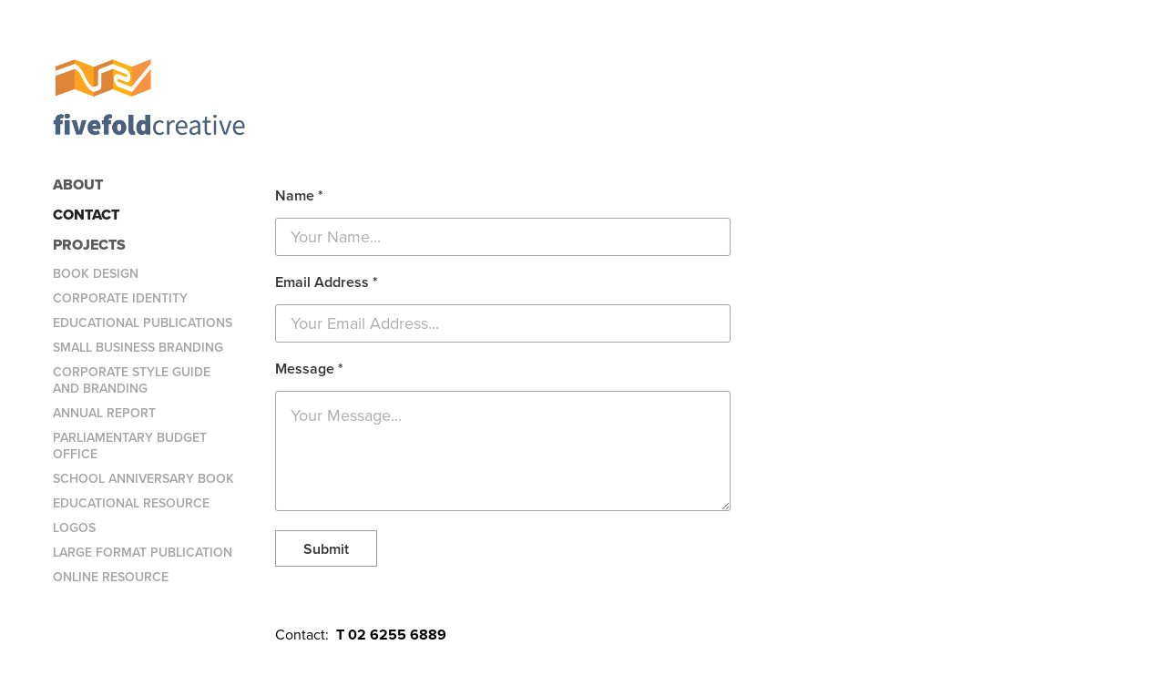

--- FILE ---
content_type: text/html; charset=utf-8
request_url: https://fivefoldcreative.com/contact
body_size: 3136
content:
<!DOCTYPE HTML>
<html lang="en-US">
<head>
  <meta charset="UTF-8" />
  <meta name="viewport" content="width=device-width, initial-scale=1" />
      <meta name=keywords  content="DESIGN,info graphics,branding,logo design,Annual Report,publications,brochures,illustration,corporate plan,BH Graphics,Fivefold Creative,Brett Hatherly,visual communications,visual communicator,professional presentations,information design,hierarchy design,co-design,collaborative partnership,education materials,annual reports,collage,accessible visual design,displays,graphic design" />
      <meta name=description  content="FIVEFOLD CREATIVE  Graphic Design Canberra
A Design Studio based in Canberra, servicing private companies and Australian Government Departments with creative design and service.
" />
      <meta name=twitter:card  content="summary_large_image" />
      <meta name=twitter:site  content="@AdobePortfolio" />
      <meta  property=og:title content="FIVEFOLD CREATIVE - CONTACT" />
      <meta  property=og:description content="FIVEFOLD CREATIVE  Graphic Design Canberra
A Design Studio based in Canberra, servicing private companies and Australian Government Departments with creative design and service.
" />
        <link rel="icon" href="https://pro2-bar-s3-cdn-cf6.myportfolio.com/1835a8598da4dfc58f766649c3816b90/02b0b5e6-3ae2-49cd-b356-06ebcd782b61_carw_1x1x32.jpg?h=107c8b0f9664dfd50fc7adc90d5dd7b4" />
      <link rel="stylesheet" href="/dist/css/main.css" type="text/css" />
      <link rel="stylesheet" href="https://pro2-bar-s3-cdn-cf6.myportfolio.com/1835a8598da4dfc58f766649c3816b90/0fa9ac2b9f7556f855270d9438d424dd1548898323.css?h=fb9f1a49214ae5b5279e4c405a075ea0" type="text/css" />
    <link rel="canonical" href="https://fivefoldcreative.com/contact" />
      <title>FIVEFOLD CREATIVE - CONTACT</title>
</head>
        <body class="transition-enabled">  <div class="js-responsive-nav">
    <div class="responsive-nav">
      <div class="close-responsive-click-area js-close-responsive-nav">
        <div class="close-responsive-button"></div>
      </div>
          <nav class="js-editable-target editable">
      <div class="page-title">
        <a href="/bio" >ABOUT</a>
      </div>
      <div class="page-title">
        <a href="/contact" class="active">CONTACT</a>
      </div>
              <ul class="group">
                  <li class="gallery-title"><a href="/projects"  >PROJECTS</a></li>
            <li class="project-title"><a href="/gw"  >BOOK DESIGN</a></li>
            <li class="project-title"><a href="/awm-corporate-plan-2018"  >CORPORATE IDENTITY</a></li>
            <li class="project-title"><a href="/cs"  >EDUCATIONAL PUBLICATIONS</a></li>
            <li class="project-title"><a href="/myot"  >SMALL BUSINESS BRANDING</a></li>
            <li class="project-title"><a href="/department-of-parliamentary-services"  >CORPORATE STYLE GUIDE AND BRANDING</a></li>
            <li class="project-title"><a href="/digital"  >ANNUAL REPORT</a></li>
            <li class="project-title"><a href="/parliamantary-budget-office"  >PARLIAMENTARY BUDGET OFFICE</a></li>
            <li class="project-title"><a href="/emmaus-christian-school"  >SCHOOL ANNIVERSARY BOOK</a></li>
            <li class="project-title"><a href="/chinese-anzacs"  >EDUCATIONAL RESOURCE</a></li>
            <li class="project-title"><a href="/logos"  >LOGOS</a></li>
            <li class="project-title"><a href="/department-of-veterans-affairs"  >LARGE FORMAT PUBLICATION</a></li>
            <li class="project-title"><a href="/coming-home-dva"  >ONLINE RESOURCE</a></li>
              </ul>
          </nav>
    </div>
  </div>
  <div class="site-wrap cfix js-site-wrap">
    <div class="site-container">
      <div class="site-content">
        <div class="sidebar-content">
          <header class="site-header">
              <div class="logo-wrap js-editable-target editable">
                    <div class="logo logo-image  ">
    <a href="/projects" class="image-normal image-link">
      <img src="https://pro2-bar-s3-cdn-cf1.myportfolio.com/1835a8598da4dfc58f766649c3816b90/21e5dd81-4654-4491-b81e-cf34ba37d861_rwc_0x0x806x347x4096.jpg?h=52e450bf02bb1eece1815549508d4eba" alt="Brett Hatherly">
    </a>
</div>
              </div>
  <div class="hamburger-click-area js-hamburger">
    <div class="hamburger">
      <i></i>
      <i></i>
      <i></i>
    </div>
  </div>
          </header>
              <nav class="js-editable-target editable">
      <div class="page-title">
        <a href="/bio" >ABOUT</a>
      </div>
      <div class="page-title">
        <a href="/contact" class="active">CONTACT</a>
      </div>
              <ul class="group">
                  <li class="gallery-title"><a href="/projects"  >PROJECTS</a></li>
            <li class="project-title"><a href="/gw"  >BOOK DESIGN</a></li>
            <li class="project-title"><a href="/awm-corporate-plan-2018"  >CORPORATE IDENTITY</a></li>
            <li class="project-title"><a href="/cs"  >EDUCATIONAL PUBLICATIONS</a></li>
            <li class="project-title"><a href="/myot"  >SMALL BUSINESS BRANDING</a></li>
            <li class="project-title"><a href="/department-of-parliamentary-services"  >CORPORATE STYLE GUIDE AND BRANDING</a></li>
            <li class="project-title"><a href="/digital"  >ANNUAL REPORT</a></li>
            <li class="project-title"><a href="/parliamantary-budget-office"  >PARLIAMENTARY BUDGET OFFICE</a></li>
            <li class="project-title"><a href="/emmaus-christian-school"  >SCHOOL ANNIVERSARY BOOK</a></li>
            <li class="project-title"><a href="/chinese-anzacs"  >EDUCATIONAL RESOURCE</a></li>
            <li class="project-title"><a href="/logos"  >LOGOS</a></li>
            <li class="project-title"><a href="/department-of-veterans-affairs"  >LARGE FORMAT PUBLICATION</a></li>
            <li class="project-title"><a href="/coming-home-dva"  >ONLINE RESOURCE</a></li>
              </ul>
              </nav>
        </div>
        <main>
  <div class="page-container js-editable-target editable" data-context="page.page.container">
    <section class="page standard-modules">
      <div class="page-content js-page-content js-editable-target editable" data-context="pages" data-identity="id:p5bc3e136e389ac4f39b8b42a6c2e781822480480d96e635bed74a" data-menu="Page Content">
        <div id="project-canvas" class="js-project-modules modules content">
          <div id="project-modules">
            
            
            
            
            
            
            <div class="project-module module form project-module-form js-project-module-form editable js-editable js-project-module" data-id="m5bc3e4075794e8bc1016a1b74db5bd123e9ce9cf5def56792d299">
  <form class="contact-form">
     
      <div class="form-input">
            <label for="field1">Name *</label>
            <input type="text" name="field1" data-validate="required,Generic" placeholder="Your Name..." required />
      </div>
     
      <div class="form-input">
            <label for="email">Email Address *</label>
            <input type="text" name="email" data-validate="required,Email,required" placeholder="Your Email Address..." required />
      </div>
     
      <div class="form-input">
            <label for="field2">Message *</label>
            <textarea name="field2" data-validate="required,Generic" placeholder="Your Message..." required></textarea>
      </div>
                                <div class="js-submit submit-button" data-id="m5bc3e4075794e8bc1016a1b74db5bd123e9ce9cf5def56792d299"><span class="js-submit-text submit-text preserve-whitespace">Submit</span></div>
  </form>
  <div class="contact-form-sent">
    Thank you!
  </div>
</div>

            
            
            
            
            
            
            
            <div class="project-module module text project-module-text align- editable js-editable js-project-module" style="  padding-top: 0px;
  padding-bottom: 30px;
">
  <div class="rich-text js-text-editable module-text"><div class="main-text"><span class="texteditor-inline-color" style="color:#000000;"><span style="font-family:vcsm;font-weight:400;">Contact: </span></span><span style="font-family:vcsm;font-weight:700;"><span class="texteditor-inline-color" style="color:#000000;"> T 02 6255 6889</span></span></div></div>
</div>

            
            
            
          </div>
        </div>
      </div>
    </section>
  </div>
              <footer class="site-footer js-editable-target editable">
                <div class="footer-text">
                  
                </div>
              </footer>
        </main>
      </div>
    </div>
  </div>
<div class="cookie-banner js-cookie-banner">
  <p>Insert copy here, which should vary depending on your region. <a class="consent-link" href="#">Accept</a></p>
  <svg xmlns="http://www.w3.org/2000/svg" viewBox="-6458 -2604 16 16" class='close-btn'>
    <g id="Group_1479" data-name="Group 1479" transform="translate(-8281.367 -3556.368)">
      <rect id="Rectangle_6401" data-name="Rectangle 6401" class="stroke" width="1.968" height="20.66" transform="translate(1823.367 953.759) rotate(-45)"/>
      <rect id="Rectangle_6402" data-name="Rectangle 6402" class="stroke" width="1.968" height="20.66" transform="translate(1824.758 968.368) rotate(-135)"/>
    </g>
  </svg>
</div>
</body>
<script type="text/javascript">
  // fix for Safari's back/forward cache
  window.onpageshow = function(e) {
    if (e.persisted) { window.location.reload(); }
  };
</script>
  <script type="text/javascript" src="//use.typekit.net/ik/[base64].js?cb=35f77bfb8b50944859ea3d3804e7194e7a3173fb"></script>
  <script type="text/javascript">var __config__ = {"page_id":"p5bc3e136e389ac4f39b8b42a6c2e781822480480d96e635bed74a","theme":{"name":"basic"},"pageTransition":true,"linkTransition":true,"disableDownload":true,"localizedValidationMessages":{"required":"This field is required","Email":"This field must be a valid email address"},"lightbox":{"enabled":true,"color":{"opacity":0.94,"hex":"#fff"}},"cookie_banner":{"enabled":false}};</script>
  <script type="text/javascript" src="/site/translations?cb=35f77bfb8b50944859ea3d3804e7194e7a3173fb"></script>
  <script type="text/javascript" src="/dist/js/main.js?cb=35f77bfb8b50944859ea3d3804e7194e7a3173fb"></script>
</html>
